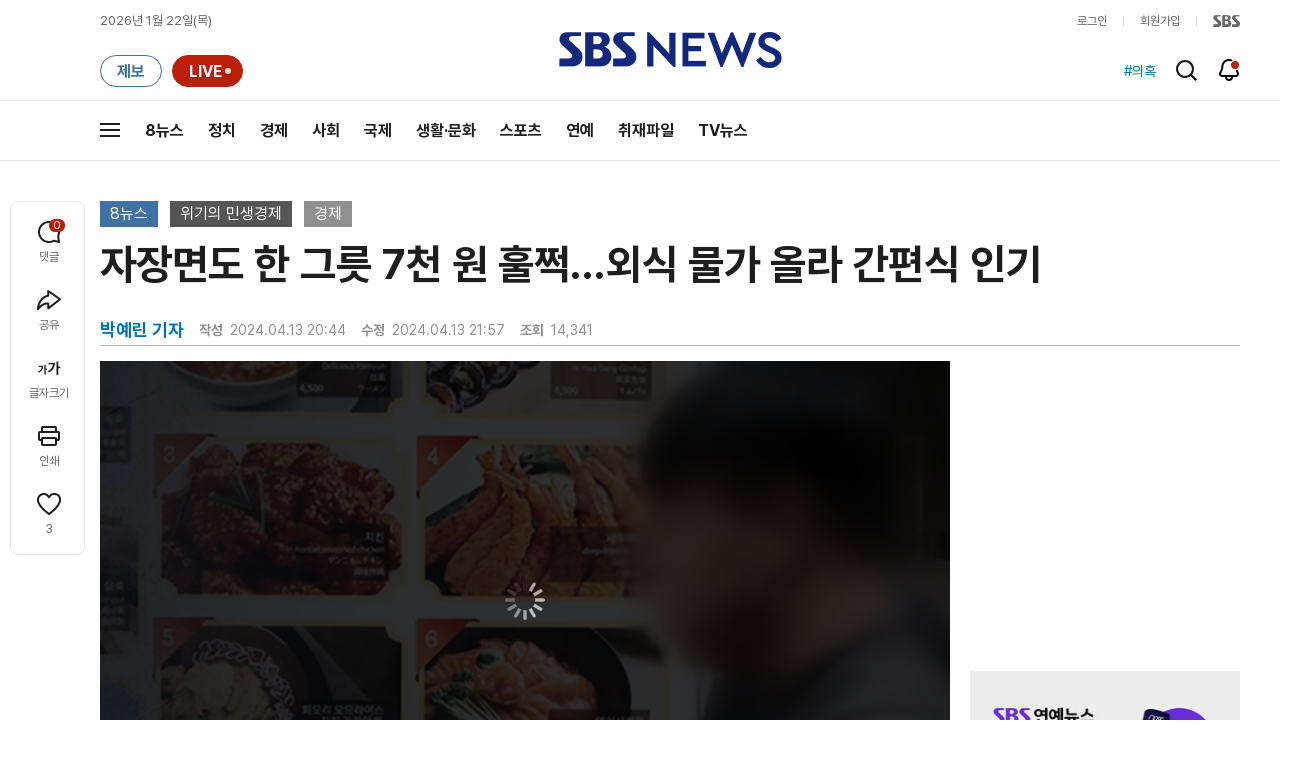

--- FILE ---
content_type: text/html;charset=UTF-8
request_url: https://news.sbs.co.kr/news/newsPlayerIframe.do?news_id=N1007609931&type=NEWS&plink=SBSNEWS&autoplay=Y&playmode=&NoAD=N&vodId=
body_size: 5888
content:
<!DOCTYPE html>
<html lang="ko">
<head>
	<meta charset="utf-8" />
	<meta http-equiv="X-UA-Compatible" content="IE=edge" />
	<title>자장면도 한 그릇 7천 원 훌쩍&hellip;외식 물가 올라 간편식 인기 | SBS 뉴스 PLAYER</title>
	<meta name="viewport" content="width=device-width, initial-scale=1.0, maximum-scale=1.0, minimum-scale=1.0, user-scalable=no">
	<link rel="preload" type="text/css" href="/css/news_player.css" as="style" onload="this.onload=null;this.rel='stylesheet'">
	<meta name="keywords" content="SBS 뉴스, SBS, 에스비에스, 동영상, Video, Player">
	<meta name="description" content="밖에서 밥 한 끼 사 먹기가 부담스럽다 보니, 예전보다 집에서 요리하는 횟수가 늘었다는 분들 많습니다. 간편식도 인기입니다. 박예린 기자가 전해드립니다.">
	<meta name="robots" content="noindex,indexifembedded">
	
	<link rel="shortcut icon" href="https://news.sbs.co.kr/favicon.ico" type="image/x-icon">
	<link rel="icon" href="https://news.sbs.co.kr/favicon_32x32.png" sizes="32x32"><link rel="icon" href="https://news.sbs.co.kr/favicon_48x48.png" sizes="48x48"><link rel="icon" href="https://news.sbs.co.kr/favicon_96x96.png" sizes="96x96"><link rel="icon" href="https://news.sbs.co.kr/favicon_144x144.png" sizes="144x144">	

	<link rel="preconnect" href="https://img.sbs.co.kr" crossorigin="anonymous">
	<link rel="preconnect" href="https://static.sbsdlab.co.kr" crossorigin="anonymous">
	<link rel="preconnect" href="https://api-gw.sbsdlab.co.kr" crossorigin="anonymous">


	<link rel="canonical" href="https://news.sbs.co.kr/news/newsPlayerIframe.do?news_id=N1007609931">
	
	<!-- facebook S -->
	<meta property="og:type" content="video">
	<meta property="og:site_name" content="SBS 뉴스">
	<meta property="og:title" content="자장면도 한 그릇 7천 원 훌쩍&hellip;외식 물가 올라 간편식 인기">
	<meta property="og:description" content="밖에서 밥 한 끼 사 먹기가 부담스럽다 보니, 예전보다 집에서 요리하는 횟수가 늘었다는 분들 많습니다. 간편식도 인기입니다. 박예린 기자가 전해드립니다.">
	<meta property="og:site" content="https://news.sbs.co.kr/news/endPage.do?news_id=N1007609931">
	<meta property="og:url" content="https://news.sbs.co.kr/news/endPage.do?news_id=N1007609931">
	<meta property="og:image" content="https://img.sbs.co.kr/newimg/news/20240413/201919861_1280.jpg">
	<!-- facebook E -->
	
	<!-- twitter S -->
	<meta name="twitter:site" content="@SBS8NEWS">
	<meta name="twitter:creator" content="@SBS8NEWS">
	<meta name="twitter:url" content="https://news.sbs.co.kr/news/endPage.do?news_id=N1007609931">
	<meta name="twitter:image" content="https://img.sbs.co.kr/newimg/news/20240413/201919861_1280.jpg">
	<meta name="twitter:title" content='자장면도 한 그릇 7천 원 훌쩍&hellip;외식 물가 올라 간편식 인기'>
	<meta name="twitter:description" content="밖에서 밥 한 끼 사 먹기가 부담스럽다 보니, 예전보다 집에서 요리하는 횟수가 늘었다는 분들 많습니다. 간편식도 인기입니다. 박예린 기자가 전해드립니다.">
	<!-- twitter E -->
	
	<link rel="preload" as="script" href="https://static.sbsdlab.co.kr/common/util/vue-2.5.13.min.js">
	<link rel="preload" as="script" href="https://static.sbsdlab.co.kr/common/axios/axios.min.js">
	<link rel="preload" as="script" href="/js/news-player/player.polyfill.js">
	<link rel="preload" as="image" href="https://img.sbs.co.kr/newimg/news/20240413/201919861_95.jpg"><link rel="preload" as="image" href="https://img.sbs.co.kr/newimg/news/20240413/201919861_700.jpg">
	
	
	<script type="application/ld+json">
	{
		"@context": "https://schema.org",
		"@type": "VideoObject",
		"@id": "https://news.sbs.co.kr/news/endPage.do?news_id=N1007609931#video",
		"name": "자장면도 한 그릇 7천 원 훌쩍…외식 물가 올라 간편식 인기",
		"description": "밖에서 밥 한 끼 사 먹기가 부담스럽다 보니, 예전보다 집에서 요리하는 횟수가 늘었다는 분들 많습니다. 간편식도 인기입니다. 박예린 기자가 전해드립니다.",
 		"inLanguage": "ko-KR",
		"contentRating": "전체 이용가",
		"genre": "뉴스",
  		"mainEntityOfPage": {
    		"@id": "https://news.sbs.co.kr/news/endPage.do?news_id=N1007609931"
		},
		"isPartOf": {
    		"@type": "NewsArticle",
    		"@id": "https://news.sbs.co.kr/news/endPage.do?news_id=N1007609931"
		},
      	"potentialAction" : {
     	   "@type": "SeekToAction","target":"https://news.sbs.co.kr/news/endPage.do?news_id=N1007609931&t={seek_to_second_number}"
     	   ,"startOffset-input": "required name=seek_to_second_number"
     	 },
		"thumbnailUrl": [
			"https://img.sbs.co.kr/newimg/news/20240413/201919861.jpg",
			"https://img.sbs.co.kr/newimg/news/20240413/201919861_1280.jpg",
			"https://img.sbs.co.kr/newimg/news/20240413/201919861_700.jpg",
			"https://img.sbs.co.kr/newimg/news/20240413/201919861_500.jpg",
			"https://img.sbs.co.kr/newimg/news/20240413/201919861_16v9.jpg",
			"https://img.sbs.co.kr/newimg/news/20240413/201919861_1v1.jpg"
		],
		"uploadDate": "2024-04-13T20:44:00+09:00",
		"duration": "PT1M52S",
 		"playerType": "HTML5",
	
 		"bitrate": "6Mbps","videoFrameSize": "1920x1080","height": 1080,"width": 1920,
	
			"publisher": {
					"@type": "Organization",
			    	"name": "SBS 뉴스",
					"url": "https://news.sbs.co.kr/",
			    	"logo":{
			      		"@type": "ImageObject",
			      		"url": "https://img.sbs.co.kr/news/logo/ios-1024x1024.png",
			   		    "width": 1024,
			  			"height": 1024
			    	},
					"contactPoint": {
    					"@type": "ContactPoint","telephone" : "+82-2-1577-1003","contactType": "Customer service"
  					}
			  },

		"embedUrl": "https://news.sbs.co.kr/news/player.do?newsId=N1007609931",
				
		"interactionStatistic": [
			{
				"@type": "InteractionCounter",
				 "interactionType": { "@type": "WatchAction" },
				"userInteractionCount": 14341
			}
		],

		"regionsAllowed":"AD,AE,AF,AG,AI,AL,AM,AO,AQ,AR,AS,AT,AU,AW,AX,AZ,BA,BB,BD,BE,BF,BG,BH,BI,BJ,BL,BM,BN,BO,BQ,BR,BS,BT,BV,BW,BY,BZ,CA,CC,CD,CF,CG,CH,CI,CK,CL,CM,CN,CO,CR,CU,CV,CW,CX,CY,CZ,DE,DJ,DK,DM,DO,DZ,EC,EE,EG,EH,ER,ES,ET,FI,FJ,FK,FM,FO,FR,GA,GB,GD,GE,GF,GG,GH,GI,GL,GM,GN,GP,GQ,GR,GS,GT,GU,GW,GY,HK,HM,HN,HR,HT,HU,ID,IE,IL,IM,IN,IO,IQ,IR,IS,IT,JE,JM,JO,JP,KE,KG,KH,KI,KM,KN,KP,KR,KW,KY,KZ,LA,LB,LC,LI,LK,LR,LS,LT,LU,LV,LY,MA,MC,MD,ME,MF,MG,MH,MK,ML,MM,MN,MO,MP,MQ,MR,MS,MT,MU,MV,MW,MX,MY,MZ,NA,NC,NE,NF,NG,NI,NL,NO,NP,NR,NU,NZ,OM,PA,PE,PF,PG,PH,PK,PL,PM,PN,PR,PS,PT,PW,PY,QA,RE,RO,RS,RU,RW,SA,SB,SC,SD,SE,SG,SH,SI,SJ,SK,SL,SM,SN,SO,SR,SS,ST,SV,SX,SY,SZ,TC,TD,TF,TG,TH,TJ,TK,TL,TM,TN,TO,TR,TT,TV,TW,TZ,UA,UG,UM,US,UY,UZ,VA,VC,VE,VG,VI,VN,VU,WF,WS,YE,YT,ZA,ZM,ZW"
	}
	</script>
	
</head>

<body oncontextmenu="return false;">
	<h1 style="display:none">자장면도 한 그릇 7천 원 훌쩍&hellip;외식 물가 올라 간편식 인기</h1>
	<h2 style="display:none">SBS 뉴스</h2>
	
		<div id="app"></div>
		
	
	

<style>
	#map { height: 100%;  position: relative; }
	
		video::-internal-media-controls-download-button {display:none;}video::-webkit-media-controls-enclosure {overflow:hidden;}
	
	.ec_spot_play_v2 { opacity: 0; }.bounce-fade { animation: bounce-fade .7s; }@keyframes bounce-fade {0% {transform: scale(1);opacity: .8;}100% {transform: scale(1.5);opacity: 0;}}
</style>

<script src="/js/news-player/player.polyfill.js"></script>

<script src="https://static.sbsdlab.co.kr/common/util/vue-2.5.13.min.js"></script>

<script src="https://static.sbsdlab.co.kr/common/axios/axios.min.js"></script>

<script src="https://static.sbsdlab.co.kr/common/util/jquery-3.7.1.min.js" ></script>

<script>
	// 해당 영상존재 기사 아이디 정의
	let cid = 'N1007609931';
	let options;
	let player;
	
	// 1단계 : player를 담은 함수
	function loadPlayer(){
		
		// 2단계 : 실제 player에 대한 정보 데이터 정의
		options= JSON.parse('{"SCHEMA_TITLE":"자장면도 한 그릇 7천 원 훌쩍…외식 물가 올라 간편식 인기","VOD_FILE":"aw2404c50002788040","NEWS_CATEGORY":"N1","adtid":"675b4519c39e2c716a87cfb4b5bd3c9a","NEWS_IMAGE":"http://img.sbs.co.kr/newimg/news/20240413/201919861.jpg","REPLAY_PRG_ID":"R1","definitionList":[{"DEFINITION":"AUDIO","CODEC":"MP3","MEDIA_URL":"https://voddown.sbs.co.kr/msbsnews2/newsmedia/aw/2404/aw2404c50002788041.mp3?token\u003deyJ0eXAiOiJKV1QiLCJhbGciOiJIUzI1NiJ9.eyJkdXJhdGlvbiI6LTEsInBhdGgiOiIvbXNic25ld3MyL25ld3NtZWRpYS9hdy8yNDA0L2F3MjQwNGM1MDAwMjc4ODA0MS5tcDMiLCJleHAiOjE3NjkwMzMwNTJ9.lLRw-LmYZFKOE1BtFpSYCbZnfDId19LW-PO_y8C9Z3c","VOD_ID":"aw2404c50002788041"},{"DEFINITION":"360P","CODEC":"AVC","MEDIA_URL":"https://voddown.sbs.co.kr/msbsnews2/newsmedia/aw/2404/aw2404c50002788042.mp4?token\u003deyJ0eXAiOiJKV1QiLCJhbGciOiJIUzI1NiJ9.eyJkdXJhdGlvbiI6LTEsInBhdGgiOiIvbXNic25ld3MyL25ld3NtZWRpYS9hdy8yNDA0L2F3MjQwNGM1MDAwMjc4ODA0Mi5tcDQiLCJleHAiOjE3NjkwMzMwNTJ9.lEfJYtlnOnYnqguvsVZqccv1tD1HzxYdidsFTZX_mvg","VOD_ID":"aw2404c50002788042"},{"DEFINITION":"480P","CODEC":"AVC","MEDIA_URL":"https://voddown.sbs.co.kr/msbsnews2/newsmedia/aw/2404/aw2404c50002788043.mp4?token\u003deyJ0eXAiOiJKV1QiLCJhbGciOiJIUzI1NiJ9.eyJkdXJhdGlvbiI6LTEsInBhdGgiOiIvbXNic25ld3MyL25ld3NtZWRpYS9hdy8yNDA0L2F3MjQwNGM1MDAwMjc4ODA0My5tcDQiLCJleHAiOjE3NjkwMzMwNTJ9.KaHcn-m9kzLCswE6i4MuMyb86uDxP7mM3VQR4KKXCDE","VOD_ID":"aw2404c50002788043"},{"DEFINITION":"720P","CODEC":"AVC","MEDIA_URL":"https://voddown.sbs.co.kr/msbsnews2/newsmedia/aw/2404/aw2404c50002788044.mp4?token\u003deyJ0eXAiOiJKV1QiLCJhbGciOiJIUzI1NiJ9.eyJkdXJhdGlvbiI6LTEsInBhdGgiOiIvbXNic25ld3MyL25ld3NtZWRpYS9hdy8yNDA0L2F3MjQwNGM1MDAwMjc4ODA0NC5tcDQiLCJleHAiOjE3NjkwMzMwNTJ9.hUva8UmsfJFgzYsFbwdN2tCq3Y0HZH0a4dsg8VtTvNI","VOD_ID":"aw2404c50002788044"},{"DEFINITION":"1080P","CODEC":"AVC","MEDIA_URL":"https://voddown.sbs.co.kr/msbsnews2/newsmedia/aw/2404/aw2404c50002788040.mp4?token\u003deyJ0eXAiOiJKV1QiLCJhbGciOiJIUzI1NiJ9.eyJkdXJhdGlvbiI6LTEsInBhdGgiOiIvbXNic25ld3MyL25ld3NtZWRpYS9hdy8yNDA0L2F3MjQwNGM1MDAwMjc4ODA0MC5tcDQiLCJleHAiOjE3NjkwMzMwNTJ9.ejoVdtPpsGr-EwBVQ9mKtS-3ktayO6G93UuWWKk8INM","VOD_ID":"aw2404c50002788040"}],"SHARE_URL":"https://news.sbs.co.kr/news/endPage.do?news_id\u003dN1007609931","currentSecond":"","cssClass":"pc","VOD_ID":"50002788040","SERVICE_NAME":"SBS 뉴스","reqtime":"20260122060412","defaultVodExt":".mp4","autoplay":"Y","VIEW_CNT":14341,"VOD_480P":"aw2404c50002788043","plink":"SBSNEWS","defaultVodId":"aw2404c50002788044","VOD_DURATION":"112","smrLogPlatform":"PCWEB","VOD_720P":"aw2404c50002788044","PLAYER_IMG_300":"//img.sbs.co.kr/newimg/news/20240413/201919861_300.jpg","VOD_1080P":"aw2404c50002788040","PLAYER_IMG_500":"//img.sbs.co.kr/newimg/news/20240413/201919861_500.jpg","PLAYER_IMG_700":"//img.sbs.co.kr/newimg/news/20240413/201919861_700.jpg","PLAYER_IMG_1v1":"//img.sbs.co.kr/newimg/news/20240413/201919861_1v1.jpg","playerMode":"DEFAULT","PLAYER_IMG_141":"//img.sbs.co.kr/newimg/news/20240413/201919861_141.jpg","PLAYER_IMG_16v9":"//img.sbs.co.kr/newimg/news/20240413/201919861_16v9.jpg","platform":"PC","ALTERNATE_URL":"https://mnews.sbs.co.kr/news/endPage.do?newsId\u003dN1007609931","isDomesticYn":"N","NEWS_ID":"N1007609931","PLAYER_IMAGE":"//img.sbs.co.kr/newimg/news/20240413/201919861_700.jpg","AOD":"aw2404c50002788041","browserKey":"3ba6c1fb073fb9de2b425be527b4539a","SCHEMA_DATE":"2024-04-13T20:44:00+09:00","VOD_360P":"aw2404c50002788042","hasAD":"Y","SCHEMA_DURATION":"PT1M52S","VOD_BLOCK":"N","defaultVodDefinition":"720P","TWITTER_ID":"SBS8NEWS","REPLAYSVRDATE":"20240413","SCHEMA_CONTENT":"밖에서 밥 한 끼 사 먹기가 부담스럽다 보니, 예전보다 집에서 요리하는 횟수가 늘었다는 분들 많습니다. 간편식도 인기입니다. 박예린 기자가 전해드립니다.","NEWS_SECTION":"02","PLAYER_IMG_95":"//img.sbs.co.kr/newimg/news/20240413/201919861_95.jpg","jumpingList":[{"TIME":"20","THUMBNAIL":"https://img.sbsnews.co.kr/thumb/SBSNEWS/2404/aw2404c50002788040_20_320x180.jpg"},{"TIME":"38","THUMBNAIL":"https://img.sbsnews.co.kr/thumb/SBSNEWS/2404/aw2404c50002788040_38_320x180.jpg"},{"TIME":"57","THUMBNAIL":"https://img.sbsnews.co.kr/thumb/SBSNEWS/2404/aw2404c50002788040_57_320x180.jpg"},{"TIME":"76","THUMBNAIL":"https://img.sbsnews.co.kr/thumb/SBSNEWS/2404/aw2404c50002788040_76_320x180.jpg"},{"TIME":"94","THUMBNAIL":"https://img.sbsnews.co.kr/thumb/SBSNEWS/2404/aw2404c50002788040_94_320x180.jpg"}],"LEAD_SUMMERY":"밖에서 밥 한 끼 사 먹기가 부담스럽다 보니, 예전보다 집에서 요리하는 횟수가 늘었다는 분들 많습니다. 간편식도 인기입니다. 박예린 기자가 전해드립니다.","vodId":"","AMPHTML_URL":"https://news.sbs.co.kr/amp/news.amp?news_id\u003dN1007609931","userIp":"3.19.246.244","TITLE":"자장면도 한 그릇 7천 원 훌쩍…외식 물가 올라 간편식 인기","cooper":"","VOD_EXT":"mp4","PLAYER_IMG_1280":"//img.sbs.co.kr/newimg/news/20240413/201919861_1280.jpg"}') || {};
		
		// 3단계 : newsPlayer 정의
		player = newsPlayer('#app', options);
	
		debounce(() => {
			$(".ec_spot_img").each(function() {	
				let dataSrcset = $(this).attr("data-srcset");	
				if (dataSrcset !== null) {	
					$(this).attr("srcset", dataSrcset);	
				}
			});
		}, 500)();
		
		debounce(() => {
			
			if ('mediaSession' in navigator) {
				navigator.mediaSession.metadata = new MediaMetadata({
					title: htmlDecode(options.TITLE),
					artist: 'SBS 뉴스',
					album: 'SBS 뉴스',
					artwork: [
						{ src: options.PLAYER_IMG_1v1, sizes: '640x640', type: 'image/jpeg' },
						{ src: options.PLAYER_IMG_16v9, sizes: '640x360', type: 'image/jpeg' },
						{ src: options.PLAYER_IMG_1280, sizes: '1280x720', type: 'image/jpeg' }
					]
				});
	
				navigator.mediaSession.setActionHandler('play', function() {
				  $('.videoplayer')[0].play(); // jQuery로 video 요소 선택 및 재생
				});
	
				navigator.mediaSession.setActionHandler('pause', function() {
				  $('.videoplayer')[0].pause(); // jQuery로 video 요소 선택 및 일시 정지
				});
	
				navigator.mediaSession.setActionHandler('seekbackward', function() {
				  $('.videoplayer')[0].currentTime -= 10; // jQuery로 video 요소 선택 및 10초 뒤로 감기
				});
	
				navigator.mediaSession.setActionHandler('seekforward', function() {
				  $('.videoplayer')[0].currentTime += 10; // jQuery로 video 요소 선택 및 10초 앞으로 감기
				});
				
				navigator.mediaSession.setActionHandler('previoustrack', function() {
					// 이전 트랙 로직
				});
				navigator.mediaSession.setActionHandler('nexttrack', function() {
					// 다음 트랙 로직
				});
			}
			
			setPIPPlayingVideo();
			
		}, 500)();
		
		debounce(() => {
			$(".recommand_img").each(function() {
				const dataSrc2 = $(this).attr("data-src");
				if (dataSrc2) {
					$(this).attr("src", dataSrc2);
				}
			});
			$(".jump_img").each(function() {
				const dataSrc1 = $(this).attr("data-src");
				if (dataSrc1) {
					$(this).attr("src", dataSrc1);
				}
			});
		}, 3000)();
	};
	
	function setPIPPlayingVideo(){
		$(document).on('visibilitychange', function() {
			// 2025.01.20.김요한.수정 - 코드 개선
			if (document.visibilityState === 'hidden' && document.pictureInPictureElement) {
				// 페이지가 백그라운드로 이동했고 PIP 모드가 활성화된 경우
				// 필요하다면 추가적인 작업 수행 (예: PIP 모드 상태 저장)
				console.log("페이지 백그라운드, PIP 유지");
			} else if (document.visibilityState === 'visible' && document.pictureInPictureElement) {
				// 페이지가 다시 포그라운드로 전환되었고 PIP 모드가 활성화된 경우, PIP 모드 종료
				try {
					document.exitPictureInPicture().then(() => {
						console.log("Exited Picture-in-Picture mode");
						pipEnabled = false; // PIP 모드 비활성화
					}).catch(error => {
						console.error("Error exiting Picture-in-Picture mode:", error);
					});
				} catch (error) {
					console.error("Failed to exit Picture-in-Picture mode:", error);
				}
			}
		});
	}
	
	function htmlDecode(input) {
		const doc = new DOMParser().parseFromString(input, "text/html");
		return doc.documentElement.textContent;
	}
	
	//디바운스 함수 정의: 주어진 시간 이후에 함수 실행 [일정 시간 경과 전 이벤트 발생 타이머 초기화 : 남은 시간 늘어남]
	function debounce(func, delay) {
		let timerId;
		return function(...args) {
			clearTimeout(timerId);
			timerId = setTimeout(() => func.apply(this, args), delay);
		};
	}
</script>


<script src="/js/news-player/player.lib.js"></script>
<script src="/js/news-player/player.service.js"></script>
<script src="/js/news-player/player.store.js"></script> 
<script src="/js/news-player/player.component.js"></script>
<script src="/js/news-player/player.integratedAd.js"></script>

<script src="/js/news-player/player.adInfoUrlList.js"></script>
<script asnyc src="/js/news-player/player.app.js" onload="setTimeout(()=>{loadPlayer();},200)"></script>


<script>
	window.dataLayer = window.dataLayer || [];
	function gtag(){dataLayer.push(arguments);}
	function gconfigload(){
		try{
			if (["googlebot", "yeti", "lighthouse","moto g power"].some(agent => navigator.userAgent.toLowerCase().includes(agent))) {
			    return;
			}
		}catch(e){}
		
		const gascript = document.createElement('script');
		gascript.src = "https://www.googletagmanager.com/gtag/js?id=G-NLL4YBNFGD";
		gascript.async = true;
		gascript.onload = function() {setTimeout(()=>{gaload()},10);};
		document.head.appendChild(gascript);
	}
	
	function gaload(){
		var [_, __, gconf={}] = gtagConfig('G-NLL4YBNFGD');
		gtag('js', new Date());gtag('config', 'G-NLL4YBNFGD',{
			'custom_map': {
			
			'dimension4':'NewsPlayer'
			
			},
			...gconf
		});	
	}
</script><script async defer src="https://static.sbsdlab.co.kr/common/gtag/gtag-news-config.js" onload="setTimeout(()=>{gconfigload()},100);"></script>
</body>
</html>

--- FILE ---
content_type: text/html; charset=utf-8
request_url: https://www.google.com/recaptcha/api2/aframe
body_size: 267
content:
<!DOCTYPE HTML><html><head><meta http-equiv="content-type" content="text/html; charset=UTF-8"></head><body><script nonce="4cGM-nt09HyywYENlTk9tQ">/** Anti-fraud and anti-abuse applications only. See google.com/recaptcha */ try{var clients={'sodar':'https://pagead2.googlesyndication.com/pagead/sodar?'};window.addEventListener("message",function(a){try{if(a.source===window.parent){var b=JSON.parse(a.data);var c=clients[b['id']];if(c){var d=document.createElement('img');d.src=c+b['params']+'&rc='+(localStorage.getItem("rc::a")?sessionStorage.getItem("rc::b"):"");window.document.body.appendChild(d);sessionStorage.setItem("rc::e",parseInt(sessionStorage.getItem("rc::e")||0)+1);localStorage.setItem("rc::h",'1769029456263');}}}catch(b){}});window.parent.postMessage("_grecaptcha_ready", "*");}catch(b){}</script></body></html>

--- FILE ---
content_type: text/plain;charset=utf-8
request_url: https://api-gw.sbsdlab.co.kr/v1/news_front_api/recommandvideo/?newsId=N1007609931
body_size: 2256
content:
{"list":[{"thumb":{"small":"//img.sbs.co.kr/newimg/news/20260121/202149050_300.jpg","large":"//img.sbs.co.kr/newimg/news/20260121/202149050_1280.jpg","origin":"//img.sbs.co.kr/newimg/news/20260121/202149050_300.jpg","medium":"//img.sbs.co.kr/newimg/news/20260121/202149050_500.jpg"},"resource":{"mediaurl":""},"section":"90","program":{"corporator":"SBS","programtitle":"","programid":""},"playtime":"","synopsis":"","mediaid":"N1008411787","title":"\"전 세계서 가장 위험\" 전화에 마비…\u0027설악산 다리\u0027 알고 보니","regdatetime":"2026-01-21 07:29:21","content":{"contentid":"","contenttitle":"","contentnumber":0,"cornerid":""},"broaddate":"","searchkeyword":[],"viewcount":27167,"_id":"","channelid":"S01","sectionname":"뉴스","hashtag":[]},{"thumb":{"small":"//img.sbs.co.kr/newimg/news/20260119/202148259_300.jpg","large":"//img.sbs.co.kr/newimg/news/20260119/202148259_1280.jpg","origin":"//img.sbs.co.kr/newimg/news/20260119/202148259_300.jpg","medium":"//img.sbs.co.kr/newimg/news/20260119/202148259_500.jpg"},"resource":{"mediaurl":""},"section":"90","program":{"corporator":"SBS","programtitle":"","programid":""},"playtime":"","synopsis":"","mediaid":"N1008408828","title":"\"중국인 경찰 채용?\" SNS 사진에 \u0027깜짝\u0027…알고 보니","regdatetime":"2026-01-19 07:22:17","content":{"contentid":"","contenttitle":"","contentnumber":0,"cornerid":""},"broaddate":"","searchkeyword":[],"viewcount":20173,"_id":"","channelid":"S01","sectionname":"뉴스","hashtag":[]},{"thumb":{"small":"//img.sbs.co.kr/newimg/news/20260121/202149025_300.jpg","large":"//img.sbs.co.kr/newimg/news/20260121/202149025_1280.jpg","origin":"//img.sbs.co.kr/newimg/news/20260121/202149025_300.jpg","medium":"//img.sbs.co.kr/newimg/news/20260121/202149025_500.jpg"},"resource":{"mediaurl":""},"section":"90","program":{"corporator":"SBS","programtitle":"","programid":""},"playtime":"","synopsis":"","mediaid":"N1008411788","title":"불길 속 세 딸 구하려고…창문 넘어 아파트 외벽 탄 엄마","regdatetime":"2026-01-21 07:32:28","content":{"contentid":"","contenttitle":"","contentnumber":0,"cornerid":""},"broaddate":"","searchkeyword":[],"viewcount":12454,"_id":"","channelid":"S01","sectionname":"뉴스","hashtag":[]},{"thumb":{"small":"//img.sbs.co.kr/newimg/news/20260119/202148305_300.jpg","large":"//img.sbs.co.kr/newimg/news/20260119/202148305_1280.jpg","origin":"//img.sbs.co.kr/newimg/news/20260119/202148305_300.jpg","medium":"//img.sbs.co.kr/newimg/news/20260119/202148305_500.jpg"},"resource":{"mediaurl":""},"section":"90","program":{"corporator":"SBS","programtitle":"","programid":""},"playtime":"","synopsis":"","mediaid":"N1008408995","title":"집 보여주겠다던 중국인 \u0027돌변\u0027…여성 온몸을 테이프로 묶더니","regdatetime":"2026-01-19 08:53:32","content":{"contentid":"","contenttitle":"","contentnumber":0,"cornerid":""},"broaddate":"","searchkeyword":[],"viewcount":23389,"_id":"","channelid":"S01","sectionname":"뉴스","hashtag":[]},{"thumb":{"small":"//img.sbs.co.kr/newimg/news/20260121/202149051_300.jpg","large":"//img.sbs.co.kr/newimg/news/20260121/202149051_1280.jpg","origin":"//img.sbs.co.kr/newimg/news/20260121/202149051_300.jpg","medium":"//img.sbs.co.kr/newimg/news/20260121/202149051_500.jpg"},"resource":{"mediaurl":""},"section":"90","program":{"corporator":"SBS","programtitle":"","programid":""},"playtime":"","synopsis":"","mediaid":"N1008411815","title":"해변 뒤덮은 \u0027수천 봉지\u0027 감자칩…쏟아져 나와 \u0027와르르\u0027","regdatetime":"2026-01-21 08:05:12","content":{"contentid":"","contenttitle":"","contentnumber":0,"cornerid":""},"broaddate":"","searchkeyword":[],"viewcount":16203,"_id":"","channelid":"S01","sectionname":"뉴스","hashtag":[]},{"thumb":{"small":"//img.sbs.co.kr/newimg/news/20260119/202148584_300.jpg","large":"//img.sbs.co.kr/newimg/news/20260119/202148584_1280.jpg","origin":"//img.sbs.co.kr/newimg/news/20260119/202148584_300.jpg","medium":"//img.sbs.co.kr/newimg/news/20260119/202148584_500.jpg"},"resource":{"mediaurl":""},"section":"90","program":{"corporator":"SBS","programtitle":"","programid":""},"playtime":"","synopsis":"","mediaid":"N1008410144","title":"그대로 낭떠러지 추락…\"내 가족 제발 찾아주세요\" 절규","regdatetime":"2026-01-19 20:42:42","content":{"contentid":"","contenttitle":"","contentnumber":0,"cornerid":""},"broaddate":"","searchkeyword":[],"viewcount":15224,"_id":"","channelid":"S01","sectionname":"뉴스","hashtag":[]},{"thumb":{"small":"//img.sbs.co.kr/newimg/news/20260121/202149184_300.jpg","large":"//img.sbs.co.kr/newimg/news/20260121/202149184_1280.jpg","origin":"//img.sbs.co.kr/newimg/news/20260121/202149184_300.jpg","medium":"//img.sbs.co.kr/newimg/news/20260121/202149184_500.jpg"},"resource":{"mediaurl":""},"section":"90","program":{"corporator":"SBS","programtitle":"","programid":""},"playtime":"","synopsis":"","mediaid":"N1008412184","title":"\u00274600원 도둑\u0027 얼굴 공개되자…\"당장 사과해!\" 발칵 뒤집힌 일본","regdatetime":"2026-01-21 13:37:09","content":{"contentid":"","contenttitle":"","contentnumber":0,"cornerid":""},"broaddate":"","searchkeyword":[],"viewcount":14861,"_id":"","channelid":"S01","sectionname":"뉴스","hashtag":[]},{"thumb":{"small":"//img.sbs.co.kr/newimg/news/20260120/202148714_300.jpg","large":"//img.sbs.co.kr/newimg/news/20260120/202148714_1280.jpg","origin":"//img.sbs.co.kr/newimg/news/20260120/202148714_300.jpg","medium":"//img.sbs.co.kr/newimg/news/20260120/202148714_500.jpg"},"resource":{"mediaurl":""},"section":"90","program":{"corporator":"SBS","programtitle":"","programid":""},"playtime":"","synopsis":"","mediaid":"N1008410733","title":"한일 관계 \u0027순풍\u0027 부나 했는데…뒤에선 \u0027독도 굿즈\u0027 판매 \u0027호박씨\u0027","regdatetime":"2026-01-20 11:31:12","content":{"contentid":"","contenttitle":"","contentnumber":0,"cornerid":""},"broaddate":"","searchkeyword":[],"viewcount":11857,"_id":"","channelid":"S01","sectionname":"뉴스","hashtag":[]},{"thumb":{"small":"//img.sbs.co.kr/newimg/news/20260120/202148752_300.jpg","large":"//img.sbs.co.kr/newimg/news/20260120/202148752_1280.jpg","origin":"//img.sbs.co.kr/newimg/news/20260120/202148752_300.jpg","medium":"//img.sbs.co.kr/newimg/news/20260120/202148752_500.jpg"},"resource":{"mediaurl":""},"section":"90","program":{"corporator":"SBS","programtitle":"","programid":""},"playtime":"","synopsis":"","mediaid":"N1008410963","title":"\"최소 19명 사망\" 동시다발적 재앙…주민 5만 명 대피","regdatetime":"2026-01-20 12:30:16","content":{"contentid":"","contenttitle":"","contentnumber":0,"cornerid":""},"broaddate":"","searchkeyword":[],"viewcount":9482,"_id":"","channelid":"S01","sectionname":"뉴스","hashtag":[]},{"thumb":{"small":"//img.sbs.co.kr/newimg/news/20260121/202149240_300.jpg","large":"//img.sbs.co.kr/newimg/news/20260121/202149240_1280.jpg","origin":"//img.sbs.co.kr/newimg/news/20260121/202149240_300.jpg","medium":"//img.sbs.co.kr/newimg/news/20260121/202149240_500.jpg"},"resource":{"mediaurl":""},"section":"90","program":{"corporator":"SBS","programtitle":"","programid":""},"playtime":"","synopsis":"","mediaid":"N1008412650","title":"중국 선수 잡더니 \u0027풀스윙\u0027…\"그래도 한국 만났네!\" 조롱","regdatetime":"2026-01-21 18:16:05","content":{"contentid":"","contenttitle":"","contentnumber":0,"cornerid":""},"broaddate":"","searchkeyword":[],"viewcount":8458,"_id":"","channelid":"S01","sectionname":"뉴스","hashtag":[]},{"thumb":{"small":"//img.sbs.co.kr/newimg/news/20260119/202148289_300.jpg","large":"//img.sbs.co.kr/newimg/news/20260119/202148289_1280.jpg","origin":"//img.sbs.co.kr/newimg/news/20260119/202148289_300.jpg","medium":"//img.sbs.co.kr/newimg/news/20260119/202148289_500.jpg"},"resource":{"mediaurl":""},"section":"90","program":{"corporator":"SBS","programtitle":"","programid":""},"playtime":"","synopsis":"","mediaid":"N1008408836","title":"택배 뜯자 \u0027펑\u0027 폭발…\"복장 수상했다\" 배달기사 정체는","regdatetime":"2026-01-19 08:05:34","content":{"contentid":"","contenttitle":"","contentnumber":0,"cornerid":""},"broaddate":"","searchkeyword":[],"viewcount":7101,"_id":"","channelid":"S01","sectionname":"뉴스","hashtag":[]},{"thumb":{"small":"//img.sbs.co.kr/newimg/news/20260120/202148671_300.jpg","large":"//img.sbs.co.kr/newimg/news/20260120/202148671_1280.jpg","origin":"//img.sbs.co.kr/newimg/news/20260120/202148671_300.jpg","medium":"//img.sbs.co.kr/newimg/news/20260120/202148671_500.jpg"},"resource":{"mediaurl":""},"section":"90","program":{"corporator":"SBS","programtitle":"","programid":""},"playtime":"","synopsis":"","mediaid":"N1008410303","title":"\"왜 저래\" 기찻길 위에 \u0027우두커니\u0027…결국 \u0027쾅\u0027 충돌","regdatetime":"2026-01-20 08:09:36","content":{"contentid":"","contenttitle":"","contentnumber":0,"cornerid":""},"broaddate":"","searchkeyword":[],"viewcount":6240,"_id":"","channelid":"S01","sectionname":"뉴스","hashtag":[]},{"thumb":{"small":"//img.sbs.co.kr/newimg/news/20260119/202148409_300.jpg","large":"//img.sbs.co.kr/newimg/news/20260119/202148409_1280.jpg","origin":"//img.sbs.co.kr/newimg/news/20260119/202148409_300.jpg","medium":"//img.sbs.co.kr/newimg/news/20260119/202148409_500.jpg"},"resource":{"mediaurl":""},"section":"90","program":{"corporator":"SBS","programtitle":"","programid":""},"playtime":"","synopsis":"","mediaid":"N1008409406","title":"\"전쟁 나가느니 그냥 점령 당할래\"…분노 폭발한 Z세대에 \u0027쩔쩔\u0027","regdatetime":"2026-01-19 14:24:40","content":{"contentid":"","contenttitle":"","contentnumber":0,"cornerid":""},"broaddate":"","searchkeyword":[],"viewcount":3661,"_id":"","channelid":"S01","sectionname":"뉴스","hashtag":[]},{"thumb":{"small":"//img.sbs.co.kr/newimg/news/20260120/202148945_300.jpg","large":"//img.sbs.co.kr/newimg/news/20260120/202148945_1280.jpg","origin":"//img.sbs.co.kr/newimg/news/20260120/202148945_300.jpg","medium":"//img.sbs.co.kr/newimg/news/20260120/202148945_500.jpg"},"resource":{"mediaurl":""},"section":"90","program":{"corporator":"SBS","programtitle":"","programid":""},"playtime":"","synopsis":"","mediaid":"N1008411640","title":"\"트럼프도 시위 지지\"…방송 중단 이란 국영 TV 무슨 일","regdatetime":"2026-01-20 21:04:17","content":{"contentid":"","contenttitle":"","contentnumber":0,"cornerid":""},"broaddate":"","searchkeyword":[],"viewcount":2300,"_id":"","channelid":"S01","sectionname":"뉴스","hashtag":[]},{"thumb":{"small":"//img.sbs.co.kr/newimg/news/20260119/202148393_300.jpg","large":"//img.sbs.co.kr/newimg/news/20260119/202148393_1280.jpg","origin":"//img.sbs.co.kr/newimg/news/20260119/202148393_300.jpg","medium":"//img.sbs.co.kr/newimg/news/20260119/202148393_500.jpg"},"resource":{"mediaurl":""},"section":"90","program":{"corporator":"SBS","programtitle":"","programid":""},"playtime":"","synopsis":"","mediaid":"N1008409494","title":"11초 영상이 300만뷰…막아도 중국 팬들은 \u0027후끈\u0027","regdatetime":"2026-01-19 12:41:17","content":{"contentid":"","contenttitle":"","contentnumber":0,"cornerid":""},"broaddate":"","searchkeyword":[],"viewcount":2207,"_id":"","channelid":"S01","sectionname":"뉴스","hashtag":[]},{"thumb":{"small":"//img.sbs.co.kr/newimg/news/20260121/202149052_300.jpg","large":"//img.sbs.co.kr/newimg/news/20260121/202149052_1280.jpg","origin":"//img.sbs.co.kr/newimg/news/20260121/202149052_300.jpg","medium":"//img.sbs.co.kr/newimg/news/20260121/202149052_500.jpg"},"resource":{"mediaurl":""},"section":"90","program":{"corporator":"SBS","programtitle":"","programid":""},"playtime":"","synopsis":"","mediaid":"N1008411816","title":"소가 청소용 솔로 직접…\"첫 발견, 충격\" 과학계 발칵","regdatetime":"2026-01-21 08:08:24","content":{"contentid":"","contenttitle":"","contentnumber":0,"cornerid":""},"broaddate":"","searchkeyword":[],"viewcount":1875,"_id":"","channelid":"S01","sectionname":"뉴스","hashtag":[]},{"thumb":{"small":"//img.sbs.co.kr/newimg/news/20260120/202148672_300.jpg","large":"//img.sbs.co.kr/newimg/news/20260120/202148672_1280.jpg","origin":"//img.sbs.co.kr/newimg/news/20260120/202148672_300.jpg","medium":"//img.sbs.co.kr/newimg/news/20260120/202148672_500.jpg"},"resource":{"mediaurl":""},"section":"90","program":{"corporator":"SBS","programtitle":"","programid":""},"playtime":"","synopsis":"","mediaid":"N1008410304","title":"항공기서 열린 \u0027깜짝 결혼식\u0027…엇갈린 반응들","regdatetime":"2026-01-20 08:15:10","content":{"contentid":"","contenttitle":"","contentnumber":0,"cornerid":""},"broaddate":"","searchkeyword":[],"viewcount":1598,"_id":"","channelid":"S01","sectionname":"뉴스","hashtag":[]},{"thumb":{"small":"//img.sbs.co.kr/newimg/news/20260120/202148674_300.jpg","large":"//img.sbs.co.kr/newimg/news/20260120/202148674_1280.jpg","origin":"//img.sbs.co.kr/newimg/news/20260120/202148674_300.jpg","medium":"//img.sbs.co.kr/newimg/news/20260120/202148674_500.jpg"},"resource":{"mediaurl":""},"section":"90","program":{"corporator":"SBS","programtitle":"","programid":""},"playtime":"","synopsis":"","mediaid":"N1008410305","title":"인기 이 정도였나…한국 사장님들 살리고 일본까지","regdatetime":"2026-01-20 08:19:45","content":{"contentid":"","contenttitle":"","contentnumber":0,"cornerid":""},"broaddate":"","searchkeyword":[],"viewcount":1521,"_id":"","channelid":"S01","sectionname":"뉴스","hashtag":[]},{"thumb":{"small":"//img.sbs.co.kr/newimg/news/20260119/202148345_300.jpg","large":"//img.sbs.co.kr/newimg/news/20260119/202148345_1280.jpg","origin":"//img.sbs.co.kr/newimg/news/20260119/202148345_300.jpg","medium":"//img.sbs.co.kr/newimg/news/20260119/202148345_500.jpg"},"resource":{"mediaurl":""},"section":"90","program":{"corporator":"SBS","programtitle":"","programid":""},"playtime":"","synopsis":"","mediaid":"N1008409288","title":"\"똘똘 뭉칠 것\" 전의 \u0027활활\u0027 태웠는데…독일군 \u0027긴급 철수\u0027 관세 압박 때문에?","regdatetime":"2026-01-19 11:09:30","content":{"contentid":"","contenttitle":"","contentnumber":0,"cornerid":""},"broaddate":"","searchkeyword":[],"viewcount":1220,"_id":"","channelid":"S01","sectionname":"뉴스","hashtag":[]},{"thumb":{"small":"//img.sbs.co.kr/newimg/news/20260120/202148727_300.jpg","large":"//img.sbs.co.kr/newimg/news/20260120/202148727_1280.jpg","origin":"//img.sbs.co.kr/newimg/news/20260120/202148727_300.jpg","medium":"//img.sbs.co.kr/newimg/news/20260120/202148727_500.jpg"},"resource":{"mediaurl":""},"section":"90","program":{"corporator":"SBS","programtitle":"","programid":""},"playtime":"","synopsis":"","mediaid":"N1008410807","title":"\"어울려주니까 자꾸 까부네?\" \u0027공군 투입\u0027 서열 정리 나섰다","regdatetime":"2026-01-20 13:24:52","content":{"contentid":"","contenttitle":"","contentnumber":0,"cornerid":""},"broaddate":"","searchkeyword":[],"viewcount":1158,"_id":"","channelid":"S01","sectionname":"뉴스","hashtag":[]},{"thumb":{"small":"//img.sbs.co.kr/newimg/news/20260119/202148325_300.jpg","large":"//img.sbs.co.kr/newimg/news/20260119/202148325_1280.jpg","origin":"//img.sbs.co.kr/newimg/news/20260119/202148325_300.jpg","medium":"//img.sbs.co.kr/newimg/news/20260119/202148325_500.jpg"},"resource":{"mediaurl":""},"section":"90","program":{"corporator":"SBS","programtitle":"","programid":""},"playtime":"","synopsis":"","mediaid":"N1008409143","title":"\"내 죄를 후회\" 굴복한 시위대?…선택지는 죽음 또는 \u0027강제 자백\u0027뿐","regdatetime":"2026-01-19 11:01:51","content":{"contentid":"","contenttitle":"","contentnumber":0,"cornerid":""},"broaddate":"","searchkeyword":[],"viewcount":1012,"_id":"","channelid":"S01","sectionname":"뉴스","hashtag":[]}]}